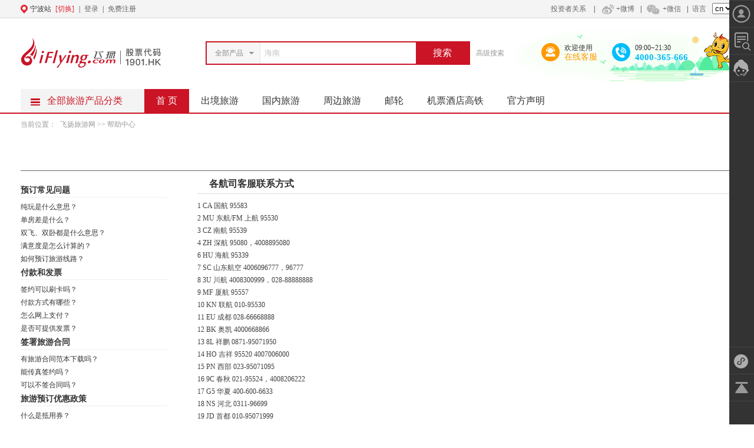

--- FILE ---
content_type: text/html; charset=UTF-8
request_url: https://www.iflying.com/help/5a02c40a28142611378b456b.html
body_size: 16125
content:
<!DOCTYPE html PUBLIC "-//W3C//DTD XHTML 1.0 Transitional//EN" "http://www.w3.org/TR/xhtml1/DTD/xhtml1-transitional.dtd">
<html xmlns="http://www.w3.org/1999/xhtml">
<head>
	<base href="/" />
	
	<meta http-equiv="Content-Type" content="text/html; charset=utf-8" />
<title>各航司客服联系方式 - 飞扬旅游网</title>
<meta name="keywords" content="团体订制游_杭州团体订制游_企业团队旅游_团体订制游方案 - 飞扬旅游网！Iflying.com" />
<meta name="description" content="飞扬旅游网提供在线公司企业团队旅游咨询，为您提供专业的团体订制游策划方案、杭州出发的企业团队旅游线路，为您制定个性化的团队旅游需求。专业、个性、一站式的公司团队旅游服务就在飞扬旅游网！Iflying.com" />
<link rel="shortcut icon" href="https://img0-vbooking-net.oss-cn-hangzhou.aliyuncs.com/favicon.ico" />
<link rel="stylesheet" type="text/css" href="https://img0-vbooking-net.oss-cn-hangzhou.aliyuncs.com/public/css/new-common.css" />
<link rel="stylesheet" type="text/css" href="https://img0-vbooking-net.oss-cn-hangzhou.aliyuncs.com/static/autocomplete/jquery.autocomplete.css" />
<link rel="stylesheet" type="text/css" href="https://img0-vbooking-net.oss-cn-hangzhou.aliyuncs.com/v7/css/answer_bot.css" />
<link rel="stylesheet" type="text/css" href="https://www.iflying.com/public/t2/javascripts/artDialog/skins/show.css?4.1.7" />
<link rel="stylesheet" type="text/css" href="https://img0-vbooking-net.oss-cn-hangzhou.aliyuncs.com/css/help.css" />
<script src="https://img0-vbooking-net.oss-cn-hangzhou.aliyuncs.com/static/jquery-1.7.2.min.js" ></script>
<script src="https://img0-vbooking-net.oss-cn-hangzhou.aliyuncs.com/static/LAB.js" ></script>
<script src="https://img0-vbooking-net.oss-cn-hangzhou.aliyuncs.com/static/jquery.cookie.js" ></script>
<script src="https://img0-vbooking-net.oss-cn-hangzhou.aliyuncs.com/v7/js/common.js" ></script>
<script src="https://img0-vbooking-net.oss-cn-hangzhou.aliyuncs.com//static/My97DatePicker/WdatePicker.js" ></script>
<script src="https://img0-vbooking-net.oss-cn-hangzhou.aliyuncs.com/public/js/vue.js" ></script>
<script src="https://img0-vbooking-net.oss-cn-hangzhou.aliyuncs.com/public/js/iflying/gt.js" ></script>
<script src="https://www.iflying.com/public/t2/javascripts/artDialog/artDialog.js?skin=show" ></script>
<script src="https://img0-vbooking-net.oss-cn-hangzhou.aliyuncs.com/public/js/iflying/common.js" ></script>
<script charset="utf-8" src="https://img0-vbooking-net.oss-cn-hangzhou.aliyuncs.com/v9/js/wpa.js"></script>
<!-- <link rel="stylesheet" type="text/css" href="https://img0-vbooking-net.oss-cn-hangzhou.aliyuncs.com/v9/common/css/shuang_two.css"> -->
	<script>
    var _hmt = _hmt || [];
    (function() {
        var hm = document.createElement("script");
        hm.src = "https://hm.baidu.com/hm.js?61b3576cd448aeabe65e8edbe8db8658";
        var s = document.getElementsByTagName("script")[0];
        s.parentNode.insertBefore(hm, s);
    })();
</script>

	<script type="text/javascript" src= "https://www.iflying.com/public/js/tongjiSDK/tongji.js?v=2"></script>
</head>

<body class="home" style="position: relative;">
	
	<div class="tab_top_1">
  <div class="ipad_t">
    <div class="tab_top_nav">
      <span>
      <span class='icon_gps'></span>
        <span class="currentPlace">宁波站</span>
        <span id="hovercity" class="hovercity" onmouseover="showCs();" onmouseout="hideCs();">
          <a href="javascript:void(0);" id="a_1" class="a1" target="_blank"><i class="i1 changePlace">[切换]</i></a>
          <div id="morecity_tab_w" class="morecity_tab_w" onmouseover="tb_over();" onmouseout="tb_out();" style="display:none">
            <p>
                              <a href="http://nb.iflying.com" target="_top">宁波</a>
                              <a href="http://nb.iflying.com" target="_top">笨鸟</a>
                              <a href="http://nb.iflying.com" target="_top">宁波银途</a>
                           </p>
          </div>
        </span>
      </span>
      <!-- rel="nofollow" href="https://u.iflying.com/login" target="_blank"-->
      <div class="city_log" style="color:#333;" id="top_login">|
          <!--<a>登录</a>-->
          &nbsp;&nbsp;&nbsp;&nbsp;&nbsp;&nbsp;&nbsp;
          <span class="loader"><b class="loader-inner line-scale"><s></s><s></s><s></s><s></s><s></s></b></span>
          |<a href="https://u.iflying.com/register" rel="nofollow" target="_blank">免费注册</a>
      </div>
      <script type="text/javascript">
        $(".head_ul li").on("click",function(){
            $(this).addClass("active").siblings().removeClass("active");
            var index = $(this).index();
            $(".nlog_con .fillmess").eq(''+index+'').show().siblings(".fillmess").hide();
        });
        function showCs() {
            document.getElementById("morecity_tab_w").style.display = "block";
        }
        function hideCs() {
            document.getElementById("morecity_tab_w").style.display = "none";
        }
        function tabOver(obj) {
            this.style.color = "yellow";
        }
        function tabOut(obj) {
            this.style.color = "#333";
        }
        function tb_over() {
            document.getElementById("a_1").className = "a2";
        }
        function tb_out() {
            document.getElementById("a_1").className = "changePlace";
        }
        jQuery(document).ready(function($) {
          $('#language').change(function(){
            if($(this).val()=='en'){
                nowhref=window.location.pathname;
                if(nowhref.indexOf("/investor") >= 0 ){
                    window.location.href = window.location.protocol+"//"+window.location.host+window.location.pathname+'?language=en';
                }else{
                    window.location.href = 'https://www.iflying.com/language/en/';
                }
            }else if($(this).val()=='jp'){
              window.location.href = 'https://www.iflying.com/language/jp/';
            }
          });
        });
      </script>
      <script type="text/javascript">
	        function onInDiv5() { document.getElementById("wx").className = "wx_open_top2"; }
	        function onOutDiv5() { document.getElementById("wx").className = "wx_open_top"; }
      </script>
      <div class="top_login">
                <a class="wx_top" href="/investor/000000000000000000000001.html?language=cn" >投资者关系</a>
	        &nbsp;|<a href="http://weibo.com/p/1006061852605725?is_hot=1" class="wb_top" rel="nofollow" target="_blank"><span class='icon_weibo'></span>+微博</a>
	        |<a class="wx_top" href="javascript:void(0);" onmouseover="onInDiv5()" onmouseout="onOutDiv5()"><span class='icon_weixin'></span>+微信</a>
          |<a>语言</a> 
          <select id="language">
            <option value="cn">cn</option>
            <option value="en">en</option>
            <option value="jp">jp</option>
          </select>
      </div>
      <div id="wx" class="wx_open_top">
      	<img src="https://img0-vbooking-net.oss-cn-hangzhou.aliyuncs.com/images/wx_fly.gif">
      </div>
    </div>
  </div>
</div>
<div class="loginPop"></div>
<div class="red-packets-pop" id="redPop">
    <div class="red-new-mask"></div>
    <div class="red-new-pop">
        <img src="../../../../../public/images/BN.png" alt="">
        <div class="cl-pop" onclick="closeRedPop()"></div>
        <div class="cl-all" onclick="toRedPage()"></div>
    </div>
</div>
<style>
.red-packets-pop{
    overflow: hidden;
    display: none;
}
.red-new-mask{
    position: fixed;
    width: 100%;
    height: 100%;
    background: rgba(0,0,0,0.32);
    z-index: 1000;
    top: 0;
}
.red-new-pop{
    width: 510px;
    height: 744px;
    margin: auto;
    position: fixed;
    z-index: 1001;
    top: 50%;
    left: 50%;
    margin-left: -255px;
    margin-top: -372px;
    color: #5f5f5f;
}
.red-new-pop img{
    width: 100%;
    height:auto;
}
.cl-pop{
    top: 13px;
    width: 44px;
    height: 44px;
    position: absolute;
    right: 22px;
    cursor: pointer;
    z-index:99;
}
.cl-all{
    top: 0;
    width: 100%;
    height: 100%;
    position: absolute;
    right: 0;
    cursor: pointer;
}
</style>
<script>
(function(window, undefined){ 
    if(window.localStorage){
        return;
    }  
    var userData = {    
        file : window.location.hostname || "localStorage",
        keyCache : "localStorageKeyCache",
        keySplit : ",",
        o : null,
        init : function(){
            if(!this.o){
                try{
                    var box = document.body || document.getElementsByTagName("head")[0] || document.documentElement, o = document.createElement('input');
                    o.type = "hidden";
                    o.addBehavior ("#default#userData");
                    box.appendChild(o);
                    var d = new Date();
                    d.setDate(d.getDate()+365);
                    o.expires = d.toUTCString();
                    this.o = o;
                    window.localStorage.length = this.cacheKey(0,4);
                }catch(e){
                    return false;
                }
            };
            return true;
        },
        cacheKey : function( key, action ){
            if( !this.init() )return;
            var o = this.o;
            o.load(this.keyCache);
            var str = o.getAttribute("keys") || "",
                list = str ? str.split(this.keySplit) : [],
                n = list.length, i=0, isExist = false;
            if( action === 3 )
                return list;
            if( action === 4 )
                return n;
            key = key.toLowerCase();
            for(; i<n; i++){
                if( list[i] === key ){
                    isExist = true;
                    if( action === 2 ){
                        list.splice(i,1);
                        n--; i--;
                    }
                }
            }
            if( action === 1 && !isExist )
                list.push(key);
            o.setAttribute("keys", list.join(this.keySplit));
            o.save(this.keyCache);
        },
        item : function(key, value){
            if( this.init() ){
                var o = this.o;
                if(value !== undefined){ 
                    this.cacheKey(key, value === null ? 2 : 1);
                    o.load(this.file);
                    value === null ? o.removeAttribute(key) : o.setAttribute(key, value+"");
                    o.save(this.file);
                }else{ 
                    o.load(this.file);
                    return o.getAttribute(key) || null;
                }
                return value;
            }else{
                return null;
            }
            return value;
        },
        clear : function(){
            if( this.init() ){
                var list = this.cacheKey(0,3), n = list.length, i=0;
                for(; i<n; i++)
                    this.item(list[i], null);
            }
        }
    };
    window.localStorage = {
        setItem: function(key, value){
            userData.item(key, value); 
            this.length = userData.cacheKey(0,4);
        },
        getItem: function(key){
            return userData.item(key);
        },
        removeItem: function(key){
            userData.item(key, null); 
            this.length = userData.cacheKey(0,4);
        },
        clear: function(){
            userData.clear(); 
            this.length = userData.cacheKey(0,4);
        },
        length: 0,
        key: function(i){
            return userData.cacheKey(0,3)[i];
        },
        isVirtualObject : true
    };
})(window);

if(!localStorage.getItem('BN_act')||true){
    $("#redPop").hide();
}
function closeRedPop(){
    if(localStorage){
        localStorage.setItem('BN_act', true);
    }
    $("#redPop").hide();
}
function toRedPage(){
    if(localStorage){
        localStorage.setItem('BN_act', true);
    }
}
function throttle(func, wait, options) {
    var context, args, result;
    var timeout = null;
    var previous = 0;
    if (!options) options = {};
    var later = function() {
        previous = options.leading === false ? 0 : new Date().valueOf();
        timeout = null;
        result = func.apply(context, args);
        if (!timeout) context = args = null;
    };
    return function() {
        var now = new Date().valueOf();
        if (!previous && options.leading === false) previous = now;
        var remaining = wait - (now - previous);
        context = this;
        args = arguments;
        if (remaining <= 0 || remaining > wait) {
            if (timeout) {
                clearTimeout(timeout);
                timeout = null;
            }
            previous = now;
            result = func.apply(context, args);
            if (!timeout) context = args = null;
        } else if (!timeout && options.trailing !== false) {
            timeout = setTimeout(later, remaining);
        }
        return result;
    };
};
</script>

	
<!--start head-->
<div class="bg_fff">
  <!--新春版本开始-->
  <!--<img class="header-bpg header-bpg-left" src="https://img0-vbooking-net.oss-cn-hangzhou.aliyuncs.com/public/iflying/img/header_bgp01.png">
  <img class="header-bpg header-bpg-right" src="https://img0-vbooking-net.oss-cn-hangzhou.aliyuncs.com/public/iflying/img/header_banner.png">-->
  <!--新春版本结束-->
  <div class="tab_logo_tel">
    <div class="logo" >
      <a href="https://www.iflying.com/" target="_top">
         <!--新春版本开始-->
         <!--<img src="https://img0-vbooking-net.oss-cn-hangzhou.aliyuncs.com/public/iflying/img/index_logo01.png" alt="飞扬旅游网-宁波飞扬旅行社-浙江飞扬国际旅行社" border="0" />-->
          <!--新春版本结束-->
        <img src="https://img0-vbooking-net.oss-cn-hangzhou.aliyuncs.com/public/images/index_logo02.png" alt="飞扬旅游网-宁波飞扬旅行社-浙江飞扬国际旅行社" border="0" />
        <!-- <img src="https://img0-vbooking-net.oss-cn-hangzhou.aliyuncs.com/public/images/logo_white.png" alt="飞扬旅游网-宁波飞扬旅行社-浙江飞扬国际旅行社" border="0" /> -->
      </a>

    </div>
	<div class="searchTool">
		<form method="get" action="https://www.iflying.com/search" name="headSearchForm" id="headSearchForm">
			<input type='hidden' name='type' id="ss_type" value="all"	/>
				<div class="selSearch" id="ss_t">
					<div class="nowSearch" id="headSlected">
													全部产品
												<span class="search_allow"></span>
					</div>
					<div class="btnSel">
						<a href="javascript:void(0);" id="select_ss"></a>
					</div>
					<div class="clear"></div>
					<ul class="selOption" id="headSel" style="display:none;">
					 <li><a href="javascript:void(0);" vel="all" name="s_s_a">全部产品</a></li>
					 <li><a href="javascript:void(0);" vel="line" name="s_s_a">跟团游</a></li>
					 <li><a href="javascript:void(0);" vel="dingzhi" name="s_s_a" >定制游</a></li>
					 
					 
					 <li><a href="javascript:void(0);" vel="visa" name="s_s_a" >签证</a></li>
					 <li><a href="javascript:void(0);" vel="cruises" name="s_s_a" >邮轮</a></li>
					</ul>
				 </div>
				 				 				 <input class="txtSearch" id="key" autocomplete="off" name="key" type="text" vel="海南" value="海南" />
				 <div class="search_r_btn" id="ss_btn">搜索</div>
				 <div class="clear"></div>
			 </form>
			 <a href="javascript:void(0)" class="advSearchBtn">高级搜索<i class="header_icon icon_arrow"></i></a>
			<div class="search_pop_box" box="searchBox" id="searchAdvBox" style="display: none;">
    			<div class="search_box">
        			<h4 class="sb_tt clearfix">基本条件 <span class="closeSenSearch tn_fontface">×</span></h4>
        			<div class="search_filter">
            			<div id="J_Filter" class="search_adv">
                			<div style="display: block;" class="search_adv_con" id="J_Filters">
                    			<div class="search_adv_item clearfix" id="J_FilterItems">
                        			<dl filter-type="keyword">
										<dt class=".search_adv_tit">关键字</dt>
										<dd class="search_adv_properties">
											<div class="pkg_input">
												<input type="text" code="13" placeholder="请输入目的地、主题或关键词" class="com_ipt input_addr" name="key" id='adv_key'>
											</div>
										</dd>
									</dl>
									<dl filter-type="prdType">
										<dt class="search_adv_tit">类型</dt>
										<dd class="search_adv_properties">
											<div class="search_adv_buxian">
												<a class="checked" filter-value="all" href="javascript:;">不限</a>
											</div>
											<div class="search_adv_others onlyShowOne" style="height: 28px;">
												<a href="javascript:;" filter-value="line">跟团游</a>
												<a href="javascript:;" filter-value="dingzhi">定制游</a>
												<a href="javascript:;" filter-value="zyx">自助游</a>
												<a href="javascript:;" filter-value="visa">签证</a>
												<a href="javascript:;" filter-value="cruises">邮轮</a>
		    								</div>
										</dd>
									</dl>
									<dl filter-type="tourDay">
										<dt class="search_adv_tit">行程天数</dt>
										<dd class="search_adv_properties">
											<div class="search_adv_buxian">
												<a class="checked" filter-value="0" href="javascript:;">不限</a>
											</div>
											<div class="search_adv_others" style="height: 28px;">
																									<a href="javascript:;" filter-value="2">2天</a>
																									<a href="javascript:;" filter-value="3">3天</a>
																									<a href="javascript:;" filter-value="4">4天</a>
																									<a href="javascript:;" filter-value="5">5天</a>
																									<a href="javascript:;" filter-value="6">6天</a>
																									<a href="javascript:;" filter-value="7">7天</a>
																									<a href="javascript:;" filter-value="8">8天</a>
																									<a href="javascript:;" filter-value="9">9天</a>
																									<a href="javascript:;" filter-value="10">10天</a>
																									<a href="javascript:;" filter-value="11">11天</a>
																									<a href="javascript:;" filter-value="15">15天</a>
																							</div>
										</dd>
									</dl>
									<dl filter-type="price">
									    <dt class="search_adv_tit">价格区间</dt>
									    <dd class="search_adv_properties">
									        <div class="J_FilterCustomPrice search_adv_custom">
									            <div class="search_adv_custom_inner">
									                <span class="search_adv_input">
									                    <i>¥</i>
									                    <input type="text" name="min" id='adv_min_price' value="">
									                </span>
									                <span class="search_adv_sep">-</span>
									                <span class="search_adv_input">
									                    <i>¥</i>
									                    <input type="text" name="max" id='adv_max_price' value="">
									                </span>
									                <div class="search_adv_custom_btns">
									                    <a href="javascript:;" class="J_FilterCustomBtnCls search_adv_custom_cls">清空</a>
									                    <a href="javascript:;" class="J_FilterCustomBtnOK search_adv_custom_ok">确定</a>
									                </div>
									            </div>
									        </div>
									    </dd>
									</dl>
									<dl filter-type="price">
									    <dt class="search_adv_tit">出游时间</dt>
									    <dd class="search_adv_properties">
									        <div class="J_FilterCustomPrice search_adv_custom">
									            <div class="search_adv_custom_inner">
									                <span class="search_adv_input" style="width:110px;">
									                    <input type="text" name="st" id="adv_st" class="time_s" style="width:100px;padding-left:0" value="" />
									                </span>
									                <span class="search_adv_sep">-</span>
									                <span class="search_adv_input" style="width:110px;">
									                    <input type="text" name="et" id="adv_et" class="time_s" style="width:100px;padding-left:0" value="" />
									                </span>
									                <div class="search_adv_custom_btns">
									                    <a href="javascript:;" class="J_FilterCustomBtnCls search_adv_custom_cls">清空</a>
									                    <a href="javascript:;" class="J_FilterCustomBtnOK search_adv_custom_ok">确定</a>
									                </div>
									            </div>
									        </div>
									    </dd>
									</dl>                  
								</div> 
                			</div>
            			</div>
        			</div>
			        <div class="commit_btn">
			            <input type="button" value="搜索" class="com_btn" onclick="advanceSearch();">
			        </div>
    			</div>
			</div>
		<p>
											<a target="_blank" href="http://www.iflying.com/singapore/?mark=headSearch"  style="display:none;" title="新加坡">新加坡</a>
					</p>
</div>
<script>
	$(".search_adv_others a").click(function(){
		$(this).addClass("checked").siblings("a").removeClass("checked")
		$(this).parent("div").siblings("div").find("a").removeClass("checked")
	})
	$(".search_adv_buxian a").click(function(){
		$(this).addClass("checked").siblings("a").removeClass("checked")
		$(this).parent("div").siblings("div").find("a").removeClass("checked")
	})
	$(document).click(function(){
        $(".search_pop_box").hide();
    });
	$(document).click(function(){
        $(".search_pop_box").hide();
    });
	$(".search_pop_box").click(function(e){
		e = e||event;
		e.stopPropagation();
	})
	$(".advSearchBtn").click(function(e){
		e = e||event;
		e.stopPropagation();
	})
</script>
  <div class="icon_purpose" style="    margin-top: 12px;">
      <!--新春版本开始-->
      <!--<div class="tel_service" style="background:url('https://img0-vbooking-net.oss-cn-hangzhou.aliyuncs.com/public/iflying/img/tel_bgp.png') center no-repeat">
          <a class="qq_left_s" style="margin:34px 0 0 31px" href="javascript:void(0);"  id="BizQQWPAz"><img style="width: 28px;" src="https://img0-vbooking-net.oss-cn-hangzhou.aliyuncs.com/public/iflying/img/header_service.png"><span style="color:#fff">欢迎使用<i style="color:#fff">在线客服</i></span></a>
          
          <p class="tel_right_s" style="margin:34px 0 0 31px"><img style="width: 28px;" src="https://img0-vbooking-net.oss-cn-hangzhou.aliyuncs.com/public/iflying/img/header_tel.png"><span style="color:#fff">08:30~21:30<i style="color:#fff">4000-365-666</i></span></p>
      </div>-->
      <!--新春版本结束-->
      <a class="qq_left_s" href="javascript:void(0);"  id="BizQQWPAz"  >
        <img src="https://img0-vbooking-net.oss-cn-hangzhou.aliyuncs.com//v7/images/service.png">
        <!-- <img src="https://img0-vbooking-net.oss-cn-hangzhou.aliyuncs.com/public/images/customer_red.png"> -->
        <span>欢迎使用<i>在线客服</i></span>
      </a>
      <script type="text/javascript">
          $(".my_tel .sp").hide()
          $('.qq_left_s').click(function(){
            var cid = $.cookie('userID')?$.cookie('userID'):'';
            var productid = null;
            var openhref = "";
            
              
            
              
            
              openhref = "https://work.weixin.qq.com/kfid/kfca2995a8b54d2aa2e";
            window.open(openhref,'tripHelp','width=800,height=734,top=0,left=0');
            var messageTimmer = setInterval(function(){
              var mineId = $.cookie('mineId');
              if(mineId){
                clearInterval(messageTimmer);
                var setmessageiframe = "<iframe src='https://fei.iflying.com/mini_app.html?userid="+mineId+"' frameborder='0'></iframe"
                $("body").append(setmessageiframe)
              } 
            },1000)
          });
          window.addEventListener('message', function (e) {
            if(e.data == 0){
              $(".my_tel .sp").hide()
            }else{
              $(".my_tel .sp").text(e.data)
              $(".my_tel .sp").show()
            }
          })
        </script>
      <p class="tel_right_s"><img src="https://img0-vbooking-net.oss-cn-hangzhou.aliyuncs.com//v7/images/tel400.png"><span>09:00~21:30<i>4000-365-666</i></span></p>
      <img src="https://img0-vbooking-net.oss-cn-hangzhou.aliyuncs.com//v7/images/xiaolong.png" class="dragonet"/>
                
  </div>
	<div style="clear: both"></div>
  </div>
</div>
<!--end head-->

	<!--导航菜单开始-->
<div class="menu">
  <div class="nav">
  <div class="categorys " id="categorys">
		<div class="allsort">
			<div class="mt">
				<div>
					<a href="javascript:void(0)" name='no_link' id="a_categray"><span>全部旅游产品分类</span></a>
				</div>
			</div>
			<div class="mc" id="_JD_ALLSORT"  style="display:none;" >
					<div class="item fore ">
		<div class="left_title">
			<div class="top_h3">
														<a href="https://www.iflying.com/around/?mark=category" target="_blank" class="cjy">周边游</a>
													<div class="sub_line_add">
																	<a href="https://www.iflying.com/xiamen/?mark=category" target="_blank">厦门</a>
																	<a href="https://www.iflying.com/huangshan/?mark=category" target="_blank">黄山</a>
																	<a href="https://www.iflying.com/nanjing/?mark=category" target="_blank">南京</a>
																	<a href="https://www.iflying.com/wuzhen/?mark=category" target="_blank">乌镇</a>
																	<a href="https://www.iflying.com/fujian/?mark=category" target="_blank">福建云顶</a>
									</div>
			</div>
		</div>
		<div class="i-mc" id="0">加载中...</div>
	</div>
	<div class="item  ">
		<div class="left_title">
			<div class="top_h3">
														<a href="https://www.iflying.com/domestic/?mark=category" target="_blank" class="gny">国内游</a>
													<div class="sub_line_add">
																	<a href="https://www.iflying.com/beijing/?mark=category" target="_blank">北京</a>
																	<a href="https://www.iflying.com/hainan/?mark=category" target="_blank">海南</a>
																	<a href="https://www.iflying.com/chongqing/?mark=category" target="_blank">重庆</a>
																	<a href="https://www.iflying.com/yunnan/?mark=category" target="_blank">云南</a>
																	<a href="https://www.iflying.com/xizang/?mark=category" target="_blank">西藏</a>
															</div>
			</div>
		</div>
		<div class="i-mc" id="1">加载中...</div>
	</div>
	<div class="item  ">
		<div class="left_title">
			<div class="top_h3">
														<a href="https://www.iflying.com/europe/?mark=category" target="_blank" class="zby">欧洲</a>
																			<span style="float: left;padding-top: 6px;">/</span>
					<a href="https://www.iflying.com/meizhou/?mark=category" target="_blank" class="pos_right">美洲</a>
													<div class="sub_line_add">
																	<a href="https://www.iflying.com/england/?mark=category" target="_blank">英国</a>
																	<a href="https://www.iflying.com/france/" target="_blank">法国</a>
																	<a href="https://www.iflying.com/swit/?mark=category" target="_blank">瑞士</a>
																	<a href="https://www.iflying.com/hungary/?type=all" target="_blank">匈牙利</a>
																	<a href="https://www.iflying.com/russia/?mark=category" target="_blank">俄罗斯</a>
															</div>
			</div>
		</div>
		<div class="i-mc" id="2">加载中...</div>
	</div>
	<div class="item  ">
		<div class="left_title">
			<div class="top_h3">
														<a href="https://www.iflying.com/gangao/?mark=category" target="_blank" class="zjy">港澳</a>
													<div class="sub_line_add">
																	<a href="https://www.iflying.com/hongkong/?mark=category" target="_blank">香港</a>
																	<a href="https://www.iflying.com/macao/?mark=category" target="_blank">澳门</a>
									</div>
			</div>
		</div>
		<div class="i-mc" id="3">加载中...</div>
	</div>
	<div class="item  ">
		<div class="left_title">
			<div class="top_h3">
														<a href="https://www.iflying.com/japan/?mark=category" target="_blank" class="zjy">日本</a>
													<div class="sub_line_add">
																	<a href="https://www.iflying.com/tokyo/?mark=category" target="_blank">东京</a>
																	<a href="https://www.iflying.com/osaka/?mark=category" target="_blank">大阪</a>
																	<a href="https://www.iflying.com/nagoya/?mark=category" target="_blank">名古屋</a>
																	<a href="https://www.iflying.com/hokkaido/?mark=category" target="_blank">北海道</a>
									</div>
			</div>
		</div>
		<div class="i-mc" id="4">加载中...</div>
	</div>
	<div class="item  ">
		<div class="left_title">
			<div class="top_h3">
														<a href="https://www.iflying.com/haidao/?mark=category" target="_blank" class="jcmp">国外海岛</a>
																			<span style="float: left;padding-top: 6px;">/</span>
					<a href="https://www.iflying.com/bali/?mark=category" target="_blank" class="pos_right">巴厘岛</a>
													<div class="sub_line_add">
																	<a href="https://www.iflying.com/phuket/?mark=category" target="_blank">普吉岛</a>
																	<a href="https://www.iflying.com/saipan/?mark=category" target="_blank">塞班岛</a>
																	<a href="https://www.iflying.com/samui/?mark=category" target="_blank">苏梅岛</a>
																	<a href="https://www.iflying.com/maldives/?type=zyx&mark=category" target="_blank">马尔代夫</a>
									</div>
			</div>
		</div>
		<div class="i-mc" id="5">加载中...</div>
	</div>
	<div class="item  ">
		<div class="left_title">
			<div class="top_h3">
														<a href="https://www.iflying.com/dongnanya/?mark=category" target="_blank" class="ttdzy">东南亚</a>
																			<span style="float: left;padding-top: 6px;">/</span>
					<a href="https://www.iflying.com/nanya/?mark=category" target="_blank" class="pos_right">南亚</a>
																			<span style="float: left;padding-top: 6px;">/</span>
					<a href="https://www.iflying.com/thailand/?mark=category" target="_blank" class="pos_right">泰国</a>
													<div class="sub_line_add">
																	<a href="https://www.iflying.com/singapore/?mark=category" target="_blank">新加坡</a>
																	<a href="https://www.iflying.com/chiangmai/?mark=category" target="_blank">清迈</a>
																	<a href="https://www.iflying.com/cam/?mark=category" target="_blank">柬埔寨</a>
									</div>
			</div>
		</div>
		<div class="i-mc" id="6">加载中...</div>
	</div>
	<div class="item  last">
		<div class="left_title">
			<div class="top_h3">
														<a href="https://www.iflying.com/oceania" target="_blank" class="qz">澳新</a>
																			<span style="float: left;padding-top: 6px;">/</span>
					<a href="https://www.iflying.com/aozhou/?mark=category" target="_blank" class="qz">澳新</a>
																			<span style="float: left;padding-top: 6px;">/</span>
					<a href="https://www.iflying.com/zhongdongfeizhou/?mark=category" target="_blank" class="pos_right">中东非洲</a>
													<div class="sub_line_add">
																	<a href="https://www.iflying.com/aozhou/?mark=category" target="_blank">澳洲</a>
																	<a href="https://www.iflying.com/australia/" target="_blank">澳大利亚</a>
																	<a href="https://www.iflying.com/nz/?mark=category" target="_blank">新西兰</a>
																	<a href="https://www.iflying.com/dubai/?mark=category" target="_blank">迪拜</a>
																	<a href="https://www.iflying.com/turkey/?mark=category" target="_blank">土耳其</a>
															</div>
			</div>
		</div>
		<div class="i-mc" id="7">加载中...</div>
	</div>

			 </div>
		</div>
	</div>
    <div class="n_m_small">
		<a href="https://www.iflying.com/" class="home" target="_top">首 页</a>
		

        <a href="https://www.iflying.com/abroad/" class="abroad" target="_top">出境旅游<div class="icon"></div></a>



               <a href="https://www.iflying.com/domestic/" class="domestic" target="_top">国内旅游<div class="icon"></div></a>
               <a href="https://www.iflying.com/around/" class="around" target="_top">周边旅游<div class="icon"></div></a>
			 
		
       
         
        
         
	
        
    
    
		<a href="https://www.iflying.com/cruises/" class="cruises" target="_top">邮轮<div class="icon"></div></a>
		
		
		
		<a href="https://www.1etrip.com.cn/OK/app/login.html" class="lvju" target="_blank">机票酒店高铁<div class="icon"></div></a>
		
		<a href="https://www.iflying.com/about/22.html" class="lvju" target="_blank">官方声明<div class="icon"></div></a>

		
    
		
		
		
        
    
 
 
     
 
 
 
 
    
	</div>
  </div>
  <div id="subnav_wrap_bg" class="subnav_wrap_bg" style="display: none;"></div>
</div>


<div class="clear">
</div>
    <div class="location height_50">
    <span class="loc_wei">
        当前位置：
    </span>
    <a href="https://www.iflying.com/">
        飞扬旅游网
    </a>
    &gt;&gt;
        帮助中心

</div>



 <div class="help_all">
<div class="member_container">
<div class="helpcenter_title"></div>
<div class="member helpcenter">
<div class="menu_help">
<div class="box_help"><!-- 会员中心菜单 开始 -->

<dl>
  <dt>预订常见问题</dt>
          <dd ><a href="/help/000000000000000000000016.html">纯玩是什么意思？</a></dd>
    
          <dd ><a href="/help/000000000000000000000017.html">单房差是什么？</a></dd>
    
          <dd ><a href="/help/000000000000000000000018.html">双飞、双卧都是什么意思？</a></dd>
    
          <dd ><a href="/help/000000000000000000000019.html">满意度是怎么计算的？</a></dd>
    
          <dd ><a href="/help/000000000000000000000040.html">如何预订旅游线路？</a></dd>
    
   </dl>

<dl>
  <dt>付款和发票</dt>
          <dd ><a href="/help/000000000000000000000020.html">签约可以刷卡吗？</a></dd>
    
          <dd ><a href="/help/000000000000000000000021.html">付款方式有哪些？</a></dd>
    
          <dd ><a href="/help/000000000000000000000022.html">怎么网上支付？</a></dd>
    
          <dd ><a href="/help/000000000000000000000023.html">是否可提供发票？</a></dd>
    
   </dl>

<dl>
  <dt>签署旅游合同</dt>
          <dd ><a href="/help/000000000000000000000024.html">有旅游合同范本下载吗？</a></dd>
    
          <dd ><a href="/help/000000000000000000000026.html">能传真签约吗？</a></dd>
    
          <dd ><a href="/help/000000000000000000000027.html">可以不签合同吗？</a></dd>
    
   </dl>

<dl>
  <dt>旅游预订优惠政策</dt>
          <dd ><a href="/help/000000000000000000000028.html">什么是抵用券？</a></dd>
    
          <dd ><a href="/help/000000000000000000000034.html">如何获得抵用券？</a></dd>
    
   </dl>

<dl>
  <dt>其他事项</dt>
          <dd ><a href="/help/000000000000000000000029.html">签证相关问题解答</a></dd>
    
          <dd ><a href="/help/000000000000000000000030.html">旅游保险问题解答</a></dd>
    
          <dd ><a href="/help/000000000000000000000031.html">退款、退团问题解答</a></dd>
    
          <dd ><a href="/help/000000000000000000000032.html">旅途中的问题</a></dd>
    
          <dd ><a href="/help/000000000000000000000060.html">团体订制游相关问题</a></dd>
    
   </dl>

<dl>
  <dt>国内旅游预订须知</dt>
          <dd ><a href="/help/000000000000000000000033.html">国内旅游预订须知</a></dd>
    
   </dl>

<dl>
  <dt>会员中心</dt>
          <dd ><a href="/help/000000000000000000000036.html">会员有哪些特权？</a></dd>
    
   </dl>

<dl>
  <dt>交通方案</dt>
          <dd ><a href="/help/000000000000000000000054.html">各地到宁波栎社机场</a></dd>
    
          <dd ><a href="/help/000000000000000000000057.html">各地到上海浦东机场</a></dd>
    
          <dd ><a href="/help/000000000000000000000058.html">各地到杭州萧山机场</a></dd>
    
          <dd ><a href="/help/000000000000000000000059.html">各地到温州永强机场</a></dd>
    
   </dl>

<dl>
  <dt>机票</dt>
          <dd ><a href="/help/5a02c10028142611358b456a.html">乘客类型限制</a></dd>
    
          <dd ><a href="/help/5a02c2b528142611378b4568.html">机票价格</a></dd>
    
          <dd ><a href="/help/5a02c33d28142611358b4572.html">支付方式</a></dd>
    
          <dd ><a href="/help/5a02c36028142611358b4573.html">证件有效期</a></dd>
    
          <dd ><a href="/help/5a02c3f128142611378b456a.html">退改签</a></dd>
    
          <dd class="current">各航司客服联系方式</dd>
    
   </dl>

<dl>
  <dt>出游小贴士</dt>
          <dd ><a href="/help/5b5146e1b0ae1cbe23bbc28a.html">自助游要警惕各类风险</a></dd>
    
          <dd ><a href="/help/5b51487eb0ae1cb923bbc2ab.html">救生衣的正确穿法</a></dd>
    
   </dl>



  <!-- 会员中心菜单 结束 --></div>
<div style="CLEAR: both"></div></div>
<div class="helpcontent">
  <h2 class="title">各航司客服联系方式</h2>
  <div class="content">
    <span style="color:#404040;font-family:&quot;background-color:#FFFFFF;"><span style="color:#404040;font-family:&quot;background-color:#FFFFFF;"><span style="color:#404040;font-family:&quot;background-color:#FFFFFF;">
<p class="paragraph" style="color:#404040;font-family:&quot;background-color:#FFFFFF;">
	<span style="color:#404040;font-family:&quot;background-color:#FFFFFF;">1 CA 国航 95583&nbsp;</span><br />
<span style="color:#404040;font-family:&quot;background-color:#FFFFFF;">2 MU 东航/FM 上航 95530&nbsp;</span><br />
<span style="color:#404040;font-family:&quot;background-color:#FFFFFF;">3 CZ 南航 95539</span><br />
<span style="color:#404040;font-family:&quot;background-color:#FFFFFF;">4 ZH 深航 95080，4008895080&nbsp;</span><br />
<span style="color:#404040;font-family:&quot;background-color:#FFFFFF;">6 HU 海航 95339&nbsp;</span><br />
<span style="color:#404040;font-family:&quot;background-color:#FFFFFF;">7 SC 山东航空 4006096777，96777&nbsp;</span><br />
<span style="color:#404040;font-family:&quot;background-color:#FFFFFF;">8 3U 川航 4008300999，028-88888888&nbsp;</span><br />
<span style="color:#404040;font-family:&quot;background-color:#FFFFFF;">9 MF 厦航 95557&nbsp;</span><br />
<span style="color:#404040;font-family:&quot;background-color:#FFFFFF;">10 KN 联航 010-95530&nbsp;</span><br />
<span style="color:#404040;font-family:&quot;background-color:#FFFFFF;">11 EU 成都 028-66668888&nbsp;</span><br />
<span style="color:#404040;font-family:&quot;background-color:#FFFFFF;">12 BK 奥凯 4000668866&nbsp;</span><br />
<span style="color:#404040;font-family:&quot;background-color:#FFFFFF;">13 8L 祥鹏 0871-95071950&nbsp;</span><br />
<span style="color:#404040;font-family:&quot;background-color:#FFFFFF;">14 HO 吉祥 95520 4007006000&nbsp;</span><br />
<span style="color:#404040;font-family:&quot;background-color:#FFFFFF;">15 PN 西部 023-95071095&nbsp;</span><br />
<span style="color:#404040;font-family:&quot;background-color:#FFFFFF;">16 9C 春秋 021-95524，4008206222&nbsp;</span><br />
<span style="color:#404040;font-family:&quot;background-color:#FFFFFF;">17 G5 华夏 400-600-6633&nbsp;</span><br />
<span style="color:#404040;font-family:&quot;background-color:#FFFFFF;">18 NS 河北 0311-96699&nbsp;</span><br />
<span style="color:#404040;font-family:&quot;background-color:#FFFFFF;">19 JD 首都 010-95071999&nbsp;</span><br />
<span style="color:#404040;font-family:&quot;background-color:#FFFFFF;">20 JR 幸福 400-868-0000&nbsp;</span><br />
<span style="color:#404040;font-family:&quot;background-color:#FFFFFF;">21 CN大新华 95339&nbsp;</span><br />
<span style="color:#404040;font-family:&quot;background-color:#FFFFFF;">22 GS 天津 022-950710&nbsp;</span><br />
<span style="color:#404040;font-family:&quot;background-color:#FFFFFF;">23 VD 河南 (已停航)&nbsp;</span><br />
<span style="color:#404040;font-family:&quot;background-color:#FFFFFF;">24 OQ 重庆 95539&nbsp;</span><br />
<span style="color:#404040;font-family:&quot;background-color:#FFFFFF;">25 KY 昆明 4008876737,0871-67160691&nbsp;</span><br />
<span style="color:#404040;font-family:&quot;background-color:#FFFFFF;">26 TV 西藏 4008089188&nbsp;</span><br />
<span style="color:#404040;font-family:&quot;background-color:#FFFFFF;">27 GJ 长龙 0571-89999999&nbsp;</span><br />
<span style="color:#404040;font-family:&quot;background-color:#FFFFFF;">28 DZ 东海 4000-888-666&nbsp;</span><br />
<span style="color:#404040;font-family:&quot;background-color:#FFFFFF;">29 YI 英安 0871-67116038&nbsp;</span><br />
<span style="color:#404040;font-family:&quot;background-color:#FFFFFF;">30 QW 青岛 0532-96630，0532-85851500&nbsp;</span><br />
<span style="color:#404040;font-family:&quot;background-color:#FFFFFF;">31 DR 瑞丽 400-005-9999&nbsp;</span><br />
<span style="color:#404040;font-family:&quot;background-color:#FFFFFF;">32 UQ 乌鲁木齐 95071059&nbsp;</span><br />
<span style="color:#404040;font-family:&quot;background-color:#FFFFFF;">33 FU 福州 95071666</span>
</p>
<p class="paragraph" style="color:#404040;font-family:&quot;background-color:#FFFFFF;">
	<br />
</p>
</span></span></span>
  </div>
</div>
<div style="CLEAR: both"></div></div></div>
</div>


<style type="text/css">
.lazy { display:inline-block}
</style>
<script type="text/javascript">
	// <!--login-->
	jQuery(document).ready(function($) {

		// ajaxLoadStation(); //加载站点名

		$("a[name='no_link']").click(function(){
			return false;
		});
		$('.name_float').mouseenter(function(){
			// $(this).find('a:first').addClass('backref');
			$(this).find('.dis_down_menu').show();
			$('#subnav_wrap_bg').show();
		}).mouseleave(function(){
			// $(this).find('a:first').removeClass('backref');
			$(this).find('.dis_down_menu').hide();
			$('#subnav_wrap_bg').hide();
		});
		$.ajax({
		  type: "get",
		  dataType: "text",
            xhrFields: {
                withCredentials: true
            },
          crossDomain: true,
		  url: "https://www.iflying.com/ajax/login",
		  data: { url: location.href },
		  complete: function () { },
		  error: function (XMLHttpRequest, textStatus, errorThrown) { },
		  success: function (msg) {
			$('#top_login').html(msg);
		  }
		});
		  var upDown = $(".mt h2 a");
		  if( !upDown.find('b').length ){
			  upDown.append("<b></b>");
		  }
		  			  $(".allsort").mouseenter(function(){
				  $("#_JD_ALLSORT").show();
		      }).mouseleave(function(){
		    	  $("#_JD_ALLSORT").hide();
			  });
		  

		  $('.subitem dl dd em:last-child').css('border-right','none');

          //搜索开始-------------
		  if( typeof($('#key').val())!='undefined' ){
			  $("#key").focus(function(){
				 $(this).css('color','#000');
				 if( $(this).val()==$("#key").attr('vel') ){
				 	$(this).val('');
				 }
			  }).blur(function(){
				 if( $(this).val()==null || $(this).val()=='' || $(this).val().length==0 ){
				     $(this).css('color','#c2c2c2').val($("#key").attr('vel'));
				 }else{
					 $(this).css('color','#000');
				 }
			  });
			  if( $("#key").val()==$('#key').attr('vel') ){
  		  	  	$("#key").css('color','#c2c2c2');
			  }
		  }

		  $('#ss_btn').click(function(){
			   if( is_empty($('#key').val()) ){
					alert("请输入搜索内容");
			   }else{
				   $("#headSearchForm").submit();
			   }
		  });

		  $('.advSearchBtn').click(function(){
		  		$('#searchAdvBox').toggle();
		  });

		  $('.closeSenSearch').click(function(){
		  	$('#searchAdvBox').hide();
		  });

		  $("#select_ss").click(function(){
			  $("#headSel").show();
	      });
		  $('#ss_t, #headSel').mouseover(function(){
				$("#headSel").show();
		  }).mouseout(function(){
			  $("#headSel").hide();
		  });

		  $("a[name='s_s_a']").click(function(){
			  $('#ss_type').val($(this).attr('vel'));
			  $("a[name='s_s_a']").show();
			  $(this).hide();
			  $("#headSlected").text( $(this).text() );
			  $("#headSlected").append("<span class='search_allow'></span>");
			  $("#headSel").hide();
			  return false;
	      });

	      $("#adv_st,#adv_et").focus(function(){
			WdatePicker({ doubleCalendar:true });
		})
		  //搜索end-------------

	  });

	function DateFormate11(a) {
		var dateTemp = new Date(a.replace(/-/g,"/"));
	    var fromDateTime2 = dateTemp.getFullYear() + "";
	    if (dateTemp.getMonth() + 1 > 9) {
	        fromDateTime2 += "" + (dateTemp.getMonth() + 1);
	    }else {
	        fromDateTime2 += "0" + (dateTemp.getMonth() + 1);
	    }
	    fromDateTime2 += "";
	    var type = 0;

	    if (dateTemp.getDate() > 9) {
	        fromDateTime2 += "" + dateTemp.getDate();

	    }else {
	        fromDateTime2 += "0" + dateTemp.getDate();

	    }
	    return fromDateTime2;
	}

	function advanceSearch(){
		var adv_key = $('#adv_key').val();
		if(!adv_key){
//			alert('请输入关键词');
//			return;
		}
		var prdType = $("[filter-type='prdType'] .checked").attr('filter-value');
		var tourDay = $("[filter-type='tourDay'] .checked").attr('filter-value');
		var url = '/search?key='+adv_key+'&type='+prdType;
		if(tourDay!='0'){
			url += '&d=' + tourDay;
		}
		var adv_min_price = $('#adv_min_price').val();
		var adv_max_price = $('#adv_max_price').val();
		if(adv_min_price){
			url += '&minPrice='+adv_min_price;
		}
		if(adv_max_price){
			url += '&maxPrice='+adv_max_price;
		}
		var adv_st = $('#adv_st').val();
		var adv_et = $('#adv_et').val();
		if(adv_st){
			url += '&st='+DateFormate11(adv_st);
		}
		if(adv_et){
			url += '&et='+DateFormate11(adv_et);
		}
		window.location.href = url;
	}


	  function ajaxLoadStation(){
			$.ajax({
				type: 'post',
				url: '/ajax/record/getStation',
				data: { type:'' },
				success: function(data){
					//$('#station_name').text(data);
				}
			});
	  }

	  function is_empty(str){
		return str==null || str=="" || str.length==0;
	  }
	<!--lazyload-->
	    $LAB.script({ src: "https://img0-vbooking-net.oss-cn-hangzhou.aliyuncs.com/static/jquery.lazyload.js" }).wait(function () {
            $(function ($) { //图片懒加载(放在这里可能有问题)
                $("img.lazy").lazyload({ threshold:200,failure_limit:10,skip_invisible: false,effect:"fadeIn" });
            });
	    }).script({ src: "https://img0-vbooking-net.oss-cn-hangzhou.aliyuncs.com/v8/js/left_cat.js?code=1769822119" }).wait(function(){
	    	$(".allsort .item").hoverForIE6({
				delay: 10,
				infos: [{"pt":"around","items":[{"name":"\u5468\u8fb9\u6e38","class_code":"cjy","url":"https:\/\/www.iflying.com\/around\/?mark=category"}],"sub_items":[{"name":"\u53a6\u95e8","url":"https:\/\/www.iflying.com\/xiamen\/?mark=category"},{"name":"\u9ec4\u5c71","url":"https:\/\/www.iflying.com\/huangshan\/?mark=category"},{"name":"\u5357\u4eac","url":"https:\/\/www.iflying.com\/nanjing\/?mark=category"},{"name":"\u4e4c\u9547","url":"https:\/\/www.iflying.com\/wuzhen\/?mark=category"},{"name":"\u798f\u5efa\u4e91\u9876","url":"https:\/\/www.iflying.com\/fujian\/?mark=category"}]},{"pt":"domestic","items":[{"name":"\u56fd\u5185\u6e38","class_code":"gny","url":"https:\/\/www.iflying.com\/domestic\/?mark=category"}],"sub_items":[{"name":"\u5317\u4eac","url":"https:\/\/www.iflying.com\/beijing\/?mark=category"},{"name":"\u6d77\u5357","url":"https:\/\/www.iflying.com\/hainan\/?mark=category"},{"name":"\u91cd\u5e86","url":"https:\/\/www.iflying.com\/chongqing\/?mark=category"},{"name":"\u4e91\u5357","url":"https:\/\/www.iflying.com\/yunnan\/?mark=category"},{"name":"\u897f\u85cf","url":"https:\/\/www.iflying.com\/xizang\/?mark=category"},{"name":"\u8fbd\u5b81","url":"https:\/\/www.iflying.com\/liaoning\/?mark=category"}]},{"pt":"oz","items":[{"name":"\u6b27\u6d32","class_code":"zby","url":"https:\/\/www.iflying.com\/europe\/?mark=category"},{"name":"\u7f8e\u6d32","class_code":"pos_right","url":"https:\/\/www.iflying.com\/meizhou\/?mark=category"}],"sub_items":[{"name":"\u82f1\u56fd","url":"https:\/\/www.iflying.com\/england\/?mark=category"},{"name":"\u6cd5\u56fd","url":"https:\/\/www.iflying.com\/france\/"},{"name":"\u745e\u58eb","url":"https:\/\/www.iflying.com\/swit\/?mark=category"},{"name":"\u5308\u7259\u5229","url":"https:\/\/www.iflying.com\/hungary\/?type=all"},{"name":"\u4fc4\u7f57\u65af","url":"https:\/\/www.iflying.com\/russia\/?mark=category"},{"name":"\u7f8e\u56fd","url":"https:\/\/www.iflying.com\/usa\/?mark=category"},{"name":"\u52a0\u62ff\u5927","url":"https:\/\/www.iflying.com\/canada\/?mark=category"}]},{"pt":"gangao","items":[{"name":"\u6e2f\u6fb3","class_code":"zjy","url":"https:\/\/www.iflying.com\/gangao\/?mark=category"}],"sub_items":[{"name":"\u9999\u6e2f","url":"https:\/\/www.iflying.com\/hongkong\/?mark=category"},{"name":"\u6fb3\u95e8","url":"https:\/\/www.iflying.com\/macao\/?mark=category"}]},{"pt":"rhan","items":[{"name":"\u65e5\u672c","class_code":"zjy","url":"https:\/\/www.iflying.com\/japan\/?mark=category"}],"sub_items":[{"name":"\u4e1c\u4eac","url":"https:\/\/www.iflying.com\/tokyo\/?mark=category"},{"name":"\u5927\u962a","url":"https:\/\/www.iflying.com\/osaka\/?mark=category"},{"name":"\u540d\u53e4\u5c4b","url":"https:\/\/www.iflying.com\/nagoya\/?mark=category"},{"name":"\u5317\u6d77\u9053","url":"https:\/\/www.iflying.com\/hokkaido\/?mark=category"}]},{"pt":"mz","items":[{"name":"\u56fd\u5916\u6d77\u5c9b","class_code":"jcmp","url":"https:\/\/www.iflying.com\/haidao\/?mark=category"},{"name":"\u5df4\u5398\u5c9b","class_code":"pos_right","url":"https:\/\/www.iflying.com\/bali\/?mark=category"}],"sub_items":[{"name":"\u666e\u5409\u5c9b","url":"https:\/\/www.iflying.com\/phuket\/?mark=category"},{"name":"\u585e\u73ed\u5c9b","url":"https:\/\/www.iflying.com\/saipan\/?mark=category"},{"name":"\u82cf\u6885\u5c9b","url":"https:\/\/www.iflying.com\/samui\/?mark=category"},{"name":"\u9a6c\u5c14\u4ee3\u592b","url":"https:\/\/www.iflying.com\/maldives\/?type=zyx&mark=category"}]},{"pt":"ttdzy","items":[{"name":"\u4e1c\u5357\u4e9a","class_code":"ttdzy","url":"https:\/\/www.iflying.com\/dongnanya\/?mark=category"},{"name":"\u5357\u4e9a","class_code":"pos_right","url":"https:\/\/www.iflying.com\/nanya\/?mark=category"},{"name":"\u6cf0\u56fd","class_code":"pos_right","url":"https:\/\/www.iflying.com\/thailand\/?mark=category"}],"sub_items":[{"name":"\u65b0\u52a0\u5761","url":"https:\/\/www.iflying.com\/singapore\/?mark=category"},{"name":"\u6e05\u8fc8","url":"https:\/\/www.iflying.com\/chiangmai\/?mark=category"},{"name":"\u67ec\u57d4\u5be8","url":"https:\/\/www.iflying.com\/cam\/?mark=category"}]},{"pt":"qz","items":[{"name":"\u6fb3\u65b0","class_code":"qz","url":"https:\/\/www.iflying.com\/oceania"},{"name":"\u6fb3\u65b0","class_code":"qz","url":"https:\/\/www.iflying.com\/aozhou\/?mark=category"},{"name":"\u4e2d\u4e1c\u975e\u6d32","class_code":"pos_right","url":"https:\/\/www.iflying.com\/zhongdongfeizhou\/?mark=category"}],"sub_items":[{"name":"\u6fb3\u6d32","url":"https:\/\/www.iflying.com\/aozhou\/?mark=category"},{"name":"\u6fb3\u5927\u5229\u4e9a","url":"https:\/\/www.iflying.com\/australia\/"},{"name":"\u65b0\u897f\u5170","url":"https:\/\/www.iflying.com\/nz\/?mark=category"},{"name":"\u8fea\u62dc","url":"https:\/\/www.iflying.com\/dubai\/?mark=category"},{"name":"\u571f\u8033\u5176","url":"https:\/\/www.iflying.com\/turkey\/?mark=category"},{"name":"\u57c3\u53ca","url":"https:\/\/www.iflying.com\/egypt\/?mark=category"},{"name":"\u963f\u5e03\u624e\u6bd4","url":"https:\/\/www.iflying.com\/abu"},{"name":"\u5357\u975e","url":"https:\/\/www.iflying.com\/sf\/"}]}]
		  });
        }).script({ src: "https://img0-vbooking-net.oss-cn-hangzhou.aliyuncs.com/static/autocomplete/jquery.autocomplete.js" }).wait(function () {
            $(function () {
				$("#key").keyup(function(){
                    var keyword = "";
                    if( !is_empty($('#key').val()) ){
                        keyword = $('#key').val();
                    }
					$.ajax({ //ajax获取线路关键字搜索
						type: "post",
						dataType: "json",
						url: "/ajax/product/searchjson",
						data: { keyword: keyword},
						complete: function () { },
						error: function (XMLHttpRequest, textStatus, errorThrown) { },
						success: function (msg) {
							var websites = msg;
							$("#key").autocomplete(websites, {
								minChars: 0,
								max: 8,
								autoFill: false,
								matchContains: true,
								width: 333,
								formatItem: function (row, i, max) {
									return row.Title;
								}
							}).result(function (event, item) {
								window.location.href = item.Url;
							});
						}
					});
				});
            });
        }).script({ src: "https://img0-vbooking-net.oss-cn-hangzhou.aliyuncs.com/public/js/iflying/bigpicroll.js" }).wait(function () {
            //焦点图片切换
            FeatureList(".f_list1", {
			  "onclass": "noopdiv",
			  "offclass": "opdiv",
			  "pause_on_act": "mouseover",
			  "interval": 5000,
			  "speed": 5
			});
        })

</script>
	<script src="https://img0-vbooking-net.oss-cn-hangzhou.aliyuncs.com/public/js/iflying/answer_bot.js" charset="utf-8"></script>
<div class="right_sidebar">
  <div class="right_cont_n">
      
    
    <a href="https://u.iflying.com/" target="_blank"><div class="my_user iconbg"><div class="bi_top subNode">我的会员</div></div></a>
		<a href="https://u.iflying.com/account/" target="_blank"><div class="my_order iconbg"><div class="bi_top subNode">我的订单</div></div></a>
		<script charset="utf-8" src="https://img0-vbooking-net.oss-cn-hangzhou.aliyuncs.com/v9/js/wpa.js"></script>
		<a class="flash-info tripHelp" href="javascript:void(0);"   ><div class="my_tel iconbg"><div class="bi_top subNode">online咨询</div><div class="right_bs"><span class="sp">1</span> </div></div></a>
		
    <script type="text/javascript">
      $(".my_tel .sp").hide()
      $('.tripHelp').click(function(){
        var cid = $.cookie('userID')?$.cookie('userID'):'';
        var productid = null;
        var openhref = "";
        
          
        
          
        

          openhref = "https://work.weixin.qq.com/kfid/kfca2995a8b54d2aa2e";
        window.open(openhref,'tripHelp','width=800,height=734,top=0,left=0');
        var messageTimmer = setInterval(function(){
          var mineId = $.cookie('mineId');
          if(mineId){
            clearInterval(messageTimmer);
            var setmessageiframe = "<iframe src='https://fei.iflying.com/mini_app.html?userid="+mineId+"' frameborder='0'></iframe"
            $("body").append(setmessageiframe)
          } 
        },1000)
      });
      window.addEventListener('message', function (e) {
        if(e.data == 0){
          $(".my_tel .sp").hide()
        }else if(typeof(e.data) =='number'){
          $(".my_tel .sp").text(e.data)
          $(".my_tel .sp").show()
        }
        
      })
    </script>
    <!--<script>BizQQWPA.addCustom({ aty: '1', a: '1002', nameAccount: 4000365666, selector: 'BizQQWPA' });</script>-->
    <div class="my_weixin iconbg"> <div class="wx_aid subNode" id="weChat-img1"><img src="https://img0-vbooking-net.oss-cn-hangzhou.aliyuncs.com/v7/images/wxaid.png"></div></div>
    <div class="my_top iconbg"><div class="bi_top subNode">返回顶部</div></div>
  </div>
</div>
<script type="text/javascript">

  setTimeout(HideWechat,"6000");
  function HideWechat(){
    $("#weChat-img").animate( { 'right':'60px','opacity':0 },100,function(){
      $("#weChat-img").hide();
    });
  }

</script>


<script type="text/javascript" src="https://img0-vbooking-net.oss-cn-hangzhou.aliyuncs.com/public/js/monitor.js"></script>

<div class="fy_foot_cont">
   <div class="ipad_f">
    <div class="fy_foot">
      <ul class="one">
        <h3><span class="icon_dot"></span>预订常见问题</h3>
        <!-- <li>
          <a href="https://www.iflying.com/process/booking/" class="color" target="_blank" rel="nofollow">预订流程</a>
          <a href="https://www.iflying.com/process/signed/" class="color" target="_blank" rel="nofollow">签约流程</a>
          <a href="https://www.iflying.com/process/ticket/" class="color" target="_blank" rel="nofollow">门票预订流程</a>
        </li> -->
        <li><a href="https://www.iflying.com/help/40.html" target="_blank" rel="nofollow">如何预订旅游线路？</a></li>
        <li><a href="https://www.iflying.com/help/17.html" target="_blank" rel="nofollow">单房差是什么？</a></li>
        <li><a href="https://www.iflying.com/help/18.html" target="_blank" rel="nofollow">双飞、双卧都是什么意思？</a></li>
      </ul>
      <ul>
        <h3><span class="icon_dot"></span>付款和发票</h3>
        <li><a href="https://www.iflying.com/help/20.html" target="_blank" rel="nofollow">签约可以刷卡吗？</a></li>
        <li><a href="https://www.iflying.com/help/21.html" target="_blank" rel="nofollow">付款方式有哪些？</a></li>
        <li><a href="https://www.iflying.com/help/22.html" target="_blank" rel="nofollow">怎么网上支付？</a></li>
        <li><a href="https://www.iflying.com/help/23.html" target="_blank" rel="nofollow">是否可提供发票？</a></li>
      </ul>
      <ul>
        <h3><span class="icon_dot"></span>签署旅游合同</h3>
        <li><a href="https://www.iflying.com/help/24.html" target="_blank" rel="nofollow">有旅游合同范本下载吗？</a></li>
        <li><a href="https://www.iflying.com/help/26.html" target="_blank" rel="nofollow">能传真签约吗？</a></li>
        <li><a href="https://www.iflying.com/help/27.html" target="_blank" rel="nofollow">可以不签合同吗？</a></li>
      </ul>
      <ul>
        <h3><span class="icon_dot"></span>旅游预订优惠政策</h3>
        <li><a href="https://www.iflying.com/help/28.html" target="_blank" rel="nofollow">什么是抵用券？ </a></li>
        <li><a href="https://www.iflying.com/help/34.html" target="_blank" rel="nofollow">如何获得抵用券？ </a></li>
      </ul>
      <ul class="none_b">
        <h3><span class="icon_dot"></span>加入我们</h3>
        <li><a href="https://www.iflying.com/about/2.html" target="_blank" rel="nofollow">诚聘英才</a></li>
        <!--<li><a href="help/35.html" target="_blank" rel="nofollow">现金券有什么用？</a> </li>
        <li><a href="help/38.html" target="_blank" rel="nofollow">如何获得现金券</a></li>-->
      </ul>
      <ul class="wx_hide">
        <h3><span class="icon_dot"></span>飞扬公众号</h3>
        <li>扫描微信二维码关注我们</li>
        <li><img src="https://img0-vbooking-net.oss-cn-hangzhou.aliyuncs.com/images/fy_weixn.jpg"/></li>
      </ul>
    </div>
  </div>
</div>
<div class="footer">
  <div class="ipad_fm">
    <div class="f-nav">
      <a href="https://www.iflying.com/about/1.html">飞扬简介</a>
      | <a href="https://www.iflying.com/about/19.html">飞扬文化</a>
      | <a href="https://www.iflying.com/about/8.html">飞扬荣誉</a>
      | <a href="https://www.iflying.com/about/2.html">诚征英才</a>
      <!--| <a href="https://www.iflying.com/about/9.html">经营范围</a>-->
      | <a href="https://www.iflying.com/about/4.html"> 相关法律</a>
      | <a href="https://www.iflying.com/about/7.html">联系方式</a>
      | <a href="https://www.iflying.com/about/17.html">友情链接</a>
      | <a href="https://www.iflying.com/zt/biaoyangxin/">游客表扬信</a>
      | <a href="https://www.iflying.com/about/20.html">关于我们</a>
      <!--a href="https://www.iflying.com/advice" rel="nofollow" target="_blank">投诉建议</a-->
    </div>
    <div class="copyright"> Copyright &copy; 浙江飞扬国际旅游集团股份有限公司&nbsp;|&nbsp;飞扬国际旅游广场 2002-2026, All Rights Reserved<br />
      旅游预订电话(免长途费)：4000-365-666 <a href="https://www.iflying.com/">飞扬旅游网</a>呼叫中心位于宁波 | 统一呼出电话为
      0574-27666666 | 联系邮箱为 shangwu@iflying.com<br />
      总部地址：宁波市中山东路2437号五一广场东楼\飞扬旅游广场      &nbsp;&nbsp;投诉电话：0574-87238555&nbsp;&nbsp;旅游许可证号：L-ZJ-CJ00063&nbsp;
      <a href="https://beian.miit.gov.cn" target="_blank">浙ICP备09059850号-6</a>&nbsp;&nbsp;浙ICP证B2-20140054<br />
      照片采集自第三方网站，如果有版权问题请联系我们<br />
      法律顾问：天册（宁波）律师事务所<br />
      浙江飞扬国际旅游集团股份有限公司 版权所有
     <script src='https://s4.cnzz.com/stat.php?id=4072742&web_id=4072742' language='JavaScript'></script>

    </div>
    <div class="foot_a_p">
      <a href="http://www.nbcredit.net/zx/gjcx/gjcxinit.shtml?dispatch=qyxx&amp;nbxh=MzMwMjAwMDAwMDAyMzY4Nw==" target="_blank" rel="nofollow"><img src="https://img0-vbooking-net.oss-cn-hangzhou.aliyuncs.com/images/xin.gif" width="105" height="40" border="0" /></a>
      <a href="http://net.china.cn/" target="_blank" rel="nofollow"><img src="https://img0-vbooking-net.oss-cn-hangzhou.aliyuncs.com/images/buliang.gif" width="105" height="40" border="0" /></a>
      <a href="http://www.cyberpolice.cn/wfjb/" target="_blank" rel="nofollow"><img src="https://img0-vbooking-net.oss-cn-hangzhou.aliyuncs.com/images/bj10.gif" width="105" height="40" border="0" /></a>
      <a href="http://idinfo.zjaic.gov.cn/bscx.do?method=hddoc&id=33020000007317" target="_blank" rel="nofollow"><img src="https://img0-vbooking-net.oss-cn-hangzhou.aliyuncs.com/images/gsgl.gif" width="105" height="40" border="0" /></a>
      <a style="display:none;" href="http://c.trustutn.org/s/www.iflying.com" target="_blank" rel="nofollow"><img src="https://img0-vbooking-net.oss-cn-hangzhou.aliyuncs.com/images/kxwz.gif" width="122" height="40" border="0" /></a>
      <a href="http://www.zx110.org/" target="_blank" rel="nofollow"><img src="https://img0-vbooking-net.oss-cn-hangzhou.aliyuncs.com/images/kxww.gif" width="105" height="40" border="0" /></a>
      <img src="https://img0-vbooking-net.oss-cn-hangzhou.aliyuncs.com/images/alipay.gif" width="105" height="40" border="0" />
    </div>
  </div>
  
</div>
<script> 
  $("#closeburse").on("click",function(){
    $(".sburse").hide();
  })
</script>




</body>
</html>



--- FILE ---
content_type: text/css
request_url: https://img0-vbooking-net.oss-cn-hangzhou.aliyuncs.com/static/autocomplete/jquery.autocomplete.css
body_size: 559
content:
.ac_results {
	padding: 0px;
	border: 1px solid #cccccc;
	background-color: white;
	overflow: hidden;
	z-index: 99999; width:329px;
}

.ac_results ul {
	/*width: 100%;*/
	list-style-position: outside;
	list-style: none;
	padding: 0 0 5px 0;
	margin: 0;
}

.ac_results li {
	margin: 0px;
	padding: 5px 12px 5px  12px;
	cursor: default;
	display: block;
	/* 
	if width will be 100% horizontal scrollbar will apear 
	when scroll mode will be used
	*/
	/*width: 100%;*/
	font: menu;
	font-size: 12px;
	/* 
	it is very important, if line-height not setted or setted 
	in relative units scroll will be broken in firefox
	*/
	line-height: 18px;
	overflow: hidden;
	cursor:pointer;  white-space:nowrap;text-overflow:ellipsis; color:#666
}

.ac_results li strong { font-weight:normal; color:#FF0000
}

.ac_loading {
	background: white url('indicator.gif') right center no-repeat;
}

.ac_odd {
	background-color: #eee;  background-color: #fff; 
}

.ac_results li.ac_over {
	background-color: #ff6600; background-color: #fff3e2; 
	color:#fff; color:#666;
}

.ac_results li.ac_over strong {  font-weight:normal color:#FF0000
}


--- FILE ---
content_type: text/css
request_url: https://img0-vbooking-net.oss-cn-hangzhou.aliyuncs.com/css/help.css
body_size: 1005
content:
@charset "utf-8";
.help_all{width:1210px;margin:0 auto;text-align:left;}
a { text-decoration:none}
.member_container {
	width: 1210px;
	font-family: "Microsoft yahei";
}
.member .menu_help {
	float: left;
	background: url(http://img0.vbooking.net/images/help/member_dot.gif) repeat-y 249px 0;
	padding-bottom: 10px;
}

.box_help {
	width: 250px;
	float: left;
	overflow:hidden;
}

.box_help dl {
	padding-top: 2px;
}

.box_help dl dt {
	font-size:14px;
	font-weight: bold;
	line-height: 22px;
	border-bottom: 1px solid #eee;
	margin: 0 1px 5px 0;
}

.box_help dl dd {
	line-height: 22px;
	text-align: left; 
	overflow:hidden;
}
.box_help dl dd.current {
	background: url(http://img0.vbooking.net/images/help/bg_member_menu.gif) no-repeat;
	height: 30px;
	line-height: 30px;
	padding-left:10px;
	color:#CC0000;
}

.box_help dl dd.current a {
	font-weight: bold;
}

.helpcenter_title {
	width:1210px;
	height: 60px;
	border-bottom: 1px solid #666;
	background: url(http://img0.vbooking.net/images/help/title_helpcenter.gif) no-repeat 5px 15px;
}
.helpcenter_title_a {
	width:1210px;
	height: 60px;
	border-bottom: 1px solid #666;
	background: url(http://img0.vbooking.net/images/help/title_helpcenter_a.gif) no-repeat 5px 15px;
}

.aboutus {
	width:1210px;
	height: 60px;
	border-bottom: 1px solid #666;
	background: url(http://img0.vbooking.net/images/help/about.gif) no-repeat 5px 15px;
}
.helpcenter .menu_help {
	width: 250px;
	/*background: url(http://img0.vbooking.net/images/help/member_dot.gif) repeat-y 194px 0;*/
}

.helpcenter .menu_help .box_help {
	padding-top: 20px;
}

.helpcenter .menu_help .box_help dl dt, .helpcenter .menu_help .box_help dl dd a:link, .helpcenter .menu_help .box_help dl dd a:visited {
	color: #333;
	
}

.helpcenter .menu_help .box_help dl dd.current {
	background: url(http://img0.vbooking.net/images/help/bg_helpcenter_menu.gif) no-repeat left top;
	height: 30px;
	line-height: 30px;
	padding-right: 20px;
}

.helpcenter .menu_help .box_help dl dd.current a, .helpcenter .menu_help .box_help dl dd a:hover {
	color: #CA0000;
	font-weight: normal;
	text-decoration:underline
}

.helpcontent {
	width: 910px;
	float: right;
	padding-top: 10px;
}

.helpcontent h2.title {
	font-size: 16px;
	color: #333;
	border-bottom: 1px solid #DBDBDB;
	padding: 2px 0 5px 20px;
	background: url(http://img0.vbooking.net/images/help/li_03.gif) no-repeat left 9px;
	font-weight:bold;
}

.helpcontent .content {
	padding: 10px 6px 0 0px;
	color: #333;
	line-height: 180%;
}
.qt{ line-height:25px; font-size:14px; border-bottom: 1px #ccc dotted; margin:20px 0 10px 0;}

/*.content img{ width:750px; height:460px;}*/


.helpcontent .content  a { color:blue; text-decoration:none}
.helpcontent .content  a:Hover { color:red; text-decoration:underline}

.ke-zeroborder {border-top:1px solid #bfbfbf; border-right:1px solid #bfbfbf; margin:5px 0}
.ke-zeroborder td { padding:5px; border-bottom:1px solid #bfbfbf; border-left:1px solid #bfbfbf;}
.lc_pic_no{ width:1210px;} 
#img_s{ margin:auto; margin-left: 65px;}
.load-item{ width: 935px;overflow: hidden; margin-left:-30px;}

#thumb-list{ height:110px; position:relative;}
.load-item ul li{ float: left; margin: 10px 2px 0 1px;}
.l_new1{ margin-bottom:20px;} 
.current-thumb {border: 2px #00A8E1 solid;height: 66px;}

--- FILE ---
content_type: application/x-javascript; charset=utf-8
request_url: https://www.iflying.com/public/js/tongjiSDK/tongji.js?v=2
body_size: 1963
content:
/**
 * 生成记录数据
 * @param json
 */
function recordPageType(json) {
    const xhr = new XMLHttpRequest();
    var url =  "https://www.iflying.com/tongji";
    // var url =  "http://local.iflying.com/tongji";
    const urlParams = new URLSearchParams(window.location.search);
    console.log(urlParams);

    var navigatorInfo = {
        "appCodeName" : window.navigator.appCodeName,
        "appName" : window.navigator.appName,
        "appVersion" : window.navigator.appVersion,
        "cookieEnabled" : window.navigator.cookieEnabled,
        "platform" : window.navigator.platform,
        "userAgent" : window.navigator.userAgent,
        "language" : window.navigator.language,
    }

    // 窗口宽度
    var width = window.innerWidth;//含滚动条
    var height = window.innerHeight;//含滚动条
    var clientWidth = document.documentElement.clientWidth;//不含滚动条
    var clientHeight = document.documentElement.clientHeight;//不含滚动条
    var windows = {
        "width" : width,
        "height" : height,
        "clientWidth" : clientWidth,
        "clientHeight" : clientHeight,
    }

    var cookies = document.cookie.split(";");
    var cookiesArr = {};
    for (let i=0;i<cookies.length;i++) {
        let pair = cookies[i].split("=");
        if(pair[0].trim() != "fyhisline" && pair[0].trim() != "user" && pair[0].trim() != "UserInfo") {
            cookiesArr[pair[0].trim().toString()] = pair[1]
        }
    }
    console.log(cookiesArr);

    var lastPage =document.referrer.split("?");

    var data = {
            "title": json.title,
            "pageType": json.pageType,
            "pageSubType": json.pageSubType,
            "sourceType" : json.sourceType,
            "id":json.id,
            "nowPageUrl" :  window.location.protocol + "//" + window.location.host + window.location.pathname,//document.URL,
            "lastPageUrl" : lastPage[0],
            "httpHost" : window.location.hostname,
            "cookie":JSON.stringify(cookiesArr),
            "navigator" : JSON.stringify(navigatorInfo),
            "pageInfo":JSON.stringify(json.info),
            "queryString":JSON.stringify(getQueryVariable()),
            "windows" : JSON.stringify(windows)
        };
    console.log(window.location.search.substring(1));
    console.log(JSON.stringify(data))
    url = url + "?param=" + JSON.stringify(data);
    xhr.open("POST", url, true);
    xhr.setRequestHeader("Content-Type", "application/x-www-form-urlencoded");
    xhr.onreadystatechange = function() {
        if (xhr.readyState === 4 && xhr.status === 200) {
            const response = JSON.parse(xhr.responseText);
            // 处理响应数据
        } else {
            // 处理错误
        }
    };
    xhr.send(null);
    //TODO解析JSON,调用API记录数据
}

/**
 * 获取传参
 */
function getQueryVariable(){
    let query = window.location.search.substring(1);
    let vars = query.split("&");
    let info = {};
    for (let i=0;i<vars.length;i++) {
        let pair = vars[i].split("=");
        info[pair[0]] = pair[1];
    }
    return info;
}

function recordKeepStatistics(op = null) {
    return null;
    var cookies = document.cookie.split(";");
    var cookiesArr = {};
    for (let i=0;i<cookies.length;i++) {
        let pair = cookies[i].split("=");
        if(pair[0].trim() != "fyhisline" && pair[0].trim() != "user" && pair[0].trim() != "UserInfo") {
            cookiesArr[pair[0].trim().toString()] = pair[1]
        }
    }

    // 窗口宽度
    var width = window.innerWidth;//含滚动条
    var height = window.innerHeight;//含滚动条
    var clientWidth = document.documentElement.clientWidth;//不含滚动条
    var clientHeight = document.documentElement.clientHeight;//不含滚动条
    var windows = {
        "width" : width,
        "height" : height,
        "clientWidth" : clientWidth,
        "clientHeight" : clientHeight,
    }

    var data = {
        "nowPageUrl" :  window.location.protocol + "//" + window.location.host + window.location.pathname,//document.URL,
        "cookie":JSON.stringify(cookiesArr),
        "windows" : JSON.stringify(windows)
    };
    if(op) {
        data.op = JSON.stringify(op);
    }
    const xhr = new XMLHttpRequest();
    var url =  "https://www.iflying.com/tongji/recordKeepOperate";
    // var url =  "http://local.iflying.com/tongji/recordKeepOperate";
    url = url + "?param=" + JSON.stringify(data);
    xhr.open("POST", url, true);
    xhr.setRequestHeader("Content-Type", "application/x-www-form-urlencoded");
    xhr.onreadystatechange = function() {
        if (xhr.readyState === 4 && xhr.status === 200) {
            const response = JSON.parse(xhr.responseText);
            // 处理响应数据
        } else {
            // 处理错误
        }
    };
    xhr.send(null);
}

// function getUserOsInfo(sourceType) {
//     const userAgent = navigator.userAgent;
//     if(sourceType == "PC") {
//         if (userAgent.indexOf("Windows NT 10.0") !== -1) return "Windows 10";
//         if (userAgent.indexOf("Windows NT 6.2") !== -1) return "Windows 8";
//         if (userAgent.indexOf("Windows NT 6.1") !== -1) return "Windows 7";
//         if (userAgent.indexOf("Windows NT 6.0") !== -1) return "Windows Vista";
//         if (userAgent.indexOf("Windows NT 5.1") !== -1) return "Windows XP";
//         if (userAgent.indexOf("Windows NT 5.0") !== -1) return "Windows 2000";
//         if (userAgent.indexOf("Mac") !== -1) return "Mac/iOS";
//         if (userAgent.indexOf("X11") !== -1) return "UNIX";
//         if (userAgent.indexOf("Linux") !== -1) return "Linux";
//         return "Other";
//     }
// }

// document.onclick = function(event) {
//     var op = {
//         "operate" : "click",
//         "operateType" : "advice",
//         "operateSubType" : "adviceLeft"//adviceLeft|advicePop|adviceBottom|adviceTable
//     }
//     recordKeepStatistics(op)
//     // var mouseX = event.clientX; // 鼠标相对于浏览器窗口的水平位置
//     // var mouseY = event.clientY; // 鼠标相对于浏览器窗口的垂直位置
//     // console.log(window.screen.availWidth);
//     // console.log(window.screen.availHeight);
//     // console.log(window.screen);
//     // console.log('鼠标位置：', mouseX, mouseY);
// }
// window.addEventListener('resize', function() {
//     // 窗口大小改变时执行的代码
//     var width = window.innerWidth;
//     var height = window.innerHeight;
//     console.log('窗口宽度：' + width + 'px, 窗口高度：' + height + 'px');
//     var clientWidth = document.documentElement.clientWidth;
//     var clientHeight = document.documentElement.clientHeight;
//     console.log('当前窗口宽度：' + clientWidth + 'px, 当前窗口高度：' + clientHeight + 'px');
// });

setInterval(function() {
    recordKeepStatistics()
}, 1000);

--- FILE ---
content_type: text/javascript
request_url: https://img0-vbooking-net.oss-cn-hangzhou.aliyuncs.com/public/js/monitor.js
body_size: 4364
content:

$.extend({
    moduleMonitor: function(conf) {
        var splitSymbol = "#";//切割符号
        var ajaxUrl = "https://weixin.iflying.com/Access/recordAccess";//请求地址
        // var ajaxUrl = "http://b2c.iflying.com/monitor/monitor/intercept";
//            var cknameSID = "TBSMSESSIONID";
        var sdata = {
            x: '',
            y: '',
            type: 'visit',
            url: document.location.href,
            referrer: encodeURI(document.referrer),
            windowsize: window.screen.height + 'x' + window.screen.width
        };
        var $setCookie = function(cName, value, expire) {
            var nTime = new Date();
            nTime.setDate(nTime.getDate() + expire);
            document.cookie = cName + "=" + escape(value) + ((expire == null) ? "" : ";expires=" + nTime.toGMTString());
        }
        var $getCookie = function(cName) {
            if (document.cookie.length > 0) {
                c_start = document.cookie.indexOf(cName + "=");
                if (c_start != -1) {
                    c_start = c_start + cName.length + 1;
                    c_end = document.cookie.indexOf(";", c_start);
                    if (c_end == -1)
                        c_end = document.cookie.length;
                    return unescape(document.cookie.substring(c_start, c_end));
                }
            }
            return false;
        }

        var ajaxPost = function() {
            sdata.atimesecond = ((new Date()).valueOf() - millisecond) / 1000;
            millisecond = (new Date()).valueOf();
//                if (!$getCookie(cknameSID)) {
//                    $setCookie(cknameSID, ((new Date()).valueOf()).toString() + (Math.random() * 100).toString(), new Date().MaxValue);
//                }
//                sdata.sessionID = $getCookie(cknameSID);
            $.ajax({
                type: "POST",
                cache:false, 
                url: ajaxUrl, 
                data: sdata});
            // $.ajax({type: "post", url: ajaxUrl, data: sdata});
        };

        var callbackfun = function(){}

        var resetData = function(event, that) {
            sdata.x = event.pageX;
            sdata.y = event.pageY;
            var thisData = $(that).attr('data-getdata') ? $(that).attr('data-getdata').split(splitSymbol) : false;
            var l = thisData.length;
            if (l > 1) {
                for (var i = 0; i < l; i++) {
                    sdata[thisData[i].toString()] = $(that).attr('data-' + thisData[i]);
                }
            } else {
                if (thisData != false) {
                    sdata[thisData.toString()] = $(that).attr('data-' + thisData);
                }
            }
            ajaxPost();
        }

        var c = conf.target.length;
        var millisecond = (new Date()).valueOf();
        var clickSecond = (new Date()).valueOf();
//        ajaxPost();//加载完成
        for (var i = 0; i < c; i++) {
            $('.' + conf.target[i]).on({
                click: function(e) {
                    sdata.type = 'click';
                    sdata.object = $(this).attr('data-target');
                    sdata.Type = $(this).attr('data-type');
                    sdata.ID = $(this).attr('data-id');
                    sdata.SourceID = 1;
                    if( ((new Date()).valueOf() - millisecond) / 1000 > 0.2 ){
                        clickSecond = (new Date()).valueOf();
                        resetData(e, this);
                    }
                }, 
                // mouseover: function(e) {
                //     millisecond = (new Date()).valueOf();
                // }, mouseout: function(e) {
                //     if (((new Date()).valueOf() - millisecond) / 1000 > 0.5) {
                //         sdata.type = 'hover';
                //         sdata.object = $(this).attr('data-target');
                //         resetData(e, this);
                //     } else {
                //         millisecond = (new Date()).valueOf();
                //     }
                // }
            }).attr('data-getdata', conf.data[i]);//.attr('data-target', conf.target[i]);
        }

    }
});
$(function(){ 
    $.moduleMonitor({target: ['monitor'], data: ['url']});
});

--- FILE ---
content_type: application/x-javascript
request_url: https://img0-vbooking-net.oss-cn-hangzhou.aliyuncs.com/v8/js/left_cat.js?code=1769822119
body_size: 482
content:
(function($){
	$.fn.hoverForIE6=function(option){
		var s=$.extend({
			current:"hover",
			delay:10,
			infos:[]
		}, option||{});
		$.each(this,function(){
			var timer1=null,timer2=null,flag=false;
			$(this).bind("mouseover", function(i){
					if(flag){
						clearTimeout(timer2);
					}else{
						var _this=$(this);
						timer1=setTimeout(function(){
							ajaxSubCategary(_this);
							_this.addClass(s.current);
							flag=true;
						},s.delay);
					}
			}).bind("mouseout",function(){
				if(flag){
					var _this=$(this);
					timer2=setTimeout(function(){
						_this.removeClass(s.current);
						flag=false;
					},s.delay);
				}else{
					clearTimeout(timer1);
				}
			});
		});
		function ajaxSubCategary(obj){
			var i = obj.find('.i-mc').attr('id');
			var info = s.infos[i];
			$.ajax({
				type: 'get',
				url: '/ajax/sub_categary',
				data: {pt:info.pt},
				success: function(data){
					obj.find('.i-mc').html(data);
				},
				error: function(status){}
			});
		}
	}
})(jQuery);

--- FILE ---
content_type: application/javascript
request_url: https://img0-vbooking-net.oss-cn-hangzhou.aliyuncs.com/public/js/iflying/common.js
body_size: 4479
content:
//var wapapiUrl = 'http://wapapitest.iflying.com';
var wapapiUrl = 'http://wapapi.iflying.com';
var rootUrl = 'https://www.iflying.com';
var splitName = function(fullname){
	var hyphenated = ['欧阳','太史','端木','上官','司马','东方','独孤','南宫','万俟','闻人','夏侯','诸葛','尉迟','公羊','赫连','澹台','皇甫',
	'宗政','濮阳','公冶','太叔','申屠','公孙','慕容','仲孙','钟离','长孙','宇文','城池','司徒','鲜于','司空','汝嫣','闾丘','子车','亓官',
	'司寇','巫马','公西','颛孙','壤驷','公良','漆雕','乐正','宰父','谷梁','拓跋','夹谷','轩辕','令狐','段干','百里','呼延','东郭','南门',
	'羊舌','微生','公户','公玉','公仪','梁丘','公仲','公上','公门','公山','公坚','左丘','公伯','西门','公祖','第五','公乘','贯丘','公皙',
	'南荣','东里','东宫','仲长','子书','子桑','即墨','达奚','褚师'];
	var vLength = fullname.length;
	var lastname = '', firstname = '';//前为姓,后为名
	if(vLength > 2){
		var preTwoWords = fullname.substr(0, 2);//取命名的前两个字,看是否在复姓库中
		if($.inArray(preTwoWords, hyphenated) > -1){
			lastname = preTwoWords;
			firstname = fullname.substr(2);
		}else{
			lastname = fullname.substr(0, 1);
			firstname = fullname.substr(1);
		}
	}else if(vLength == 2){//全名只有两个字时,以前一个为姓,后一下为名
		lastname = fullname.substr(0, 1);
		firstname = fullname.substr(1);
	}else{
		lastname = fullname;
	}
	var result = lastname + "/" + firstname;
	return result;
}
// 登录弹窗
function loginPop(flag){
    var loginPopHtml = '';
    loginPopHtml += '<div class="nlogin_main"><div class="new_login_mask"></div>'
        + '<div class="nlogin_pop">'
        + '<div class="nlog_head">'
        + '<ul class="loginhead_ul"><li class="active">账号登录</li><li>手机登录</li></ul><div class="close_pop"><span onclick="closeLoginPop();" class="new_close"></span></div></div>'
        + '<div class="nlog_con">'
        + '<div class="fillmess "><input class="mb20" id="login_account" type="text" onkeydown="KeyDownLogin()" placeholder="请输入邮箱或手机号" /><input type="password" id="login_password" onkeydown="KeyDownLogin()" placeholder="请输入您的密码" /></div>'
        + '<div class="fillmess mobile hide"><input class="mb20" id="login_mobile" onkeydown="KeyDownLogin()" type="text" placeholder="请输入您的手机号" />'
        + '<div class="mb20" id="embed-captcha"></div><p id="wait" class="show">正在加载验证码......</p><p id="notice" class="hide">请先完成验证</p>'
        + '<input type="text" id="login_code" onkeydown="KeyDownLogin()" placeholder="请输入手机验证码" />'
        + '<span class="sendcode highlight" id="codeBtn" onclick="sendAuthCodeLogin(\'#login_mobile\',\'#login_code\',\'#codeBtn\');">发送验证码</span></div>'
        + '<div class="nlog_login"><p class="clearfix ntext"><span onclick="chooseSevenLogin();" class="fl"><span class="choose_gou"></span> 7天内自动登录</span><span onclick="window.open(\'https://u.iflying.com/forget\')" class="fr nforgetpw">忘记密码</span></p>'
        + '<input class="nlogin_btn" type="button" onclick="ajaxLogin()" value="登录" /><p class="clearfix mt10"><span class="fl nagree">登录即代表同意《<span onclick="js:show_agreement();" style="color:#1e54ce;">飞扬会员规则</span>》</span><a href="https://u.iflying.com/register" target="_blank" class="fr highlight">免费注册</a> </p></div></div>';
    if(flag){
        loginPopHtml += '<div class="nlog_bottom">不登录，直接预订</div>';
	}
	loginPopHtml += '</div></div>';
    return loginPopHtml;
};

function showloginPop(flag){
    var logpophtml = loginPop(flag);
    $(".loginPop").html(logpophtml);
    startCaptcha();
    loginNav();
}



function loginNav(){
    $(".loginhead_ul li").on("click",function(){
        $(this).addClass("active").siblings().removeClass("active");
        var index = $(this).index();
        $(".nlog_con .fillmess").eq(''+index+'').show().siblings(".fillmess").hide();
    });
}
function closeLoginPop(){
    $(".new_login_mask").hide();
    $(".nlogin_pop").hide();
}
function chooseSevenLogin(){
    $(".choose_gou").toggleClass("checked");
}

function ajaxLogin() {
	$(".nlogin_btn").val('登录中···').attr("disabled","disabled");
	var loginDis=$('.fillmess.mobile').css('display');
    if(loginDis=="none"){
		var account=$('#login_account').val();
        var password=$('#login_password').val();
        if(password==""){
            alert('请输入密码！');
            $("#login_password").focus();
            $(".nlogin_btn").val('登录').removeAttr("disabled");
            return false;
        }
        if(password.length<6){
            alert('密码长度不能小于6位！');
            $("#login_password").focus();
            $(".nlogin_btn").val('登录').removeAttr("disabled");
            return false;
        }
        commonLogin(account,password,loginDis);
	}else{
        var mobile=$('#login_mobile').val();
        var code=$('#login_code').val();

        commonLogin(mobile,code,loginDis);
	}
}

function commonLogin(verifyMobile,verifyCode,loginDis){
    var data;
    var urls = "";
    var savelogin=$('.choose_gou').hasClass('checked')?1:0;
    if(validatemobile(verifyMobile)){
        if (loginDis == "none") {
            urls = 'https://u.iflying.com/ajaxlogin';
            //urls = 'http://uinner.iflying.com/ajaxlogin';
            data={
                "username":verifyMobile,
                "password":verifyCode,
                "savelogin":savelogin,
            };
        } else {
            urls ='https://u.iflying.com/verifyCodeLogin';
            //urls = 'http://uinner.iflying.com/verifyCodeLogin';
            data={
                "MT":verifyMobile,
                "Code":verifyCode,
                "savelogin":savelogin,
            };
        }
        $.ajax({
            type: "post",
            url: urls,
            data: data,
            dataType: 'json',
            xhrFields: { withCredentials: true},
            crossDomain: true,
            success: function(json){
                if(json.result==1){
                    window.location.reload();
                }else{
                    alert(json.cause);
                }
                $(".nlogin_btn").val('登录').removeAttr("disabled");
            },
            error:function(){
                alert('登陆失败，请联系管理员');
                $(".nlogin_btn").val('登录').removeAttr("disabled");
            }
        });
    }else{
        $(".nlogin_btn").val('登录').removeAttr("disabled");
    }
}

function validatemobile(mobile) {
    var mobileReg = /^(((13[0-9]{1})|(15[0-9]{1})|(18[0-9]{1})|(14[0-9]{1})|(16[0-9]{1})|(17[0-9]{1})|(19[0-9]{1}))+\d{8})$/;
    var emailReg = /^[A-Za-z0-9\u4e00-\u9fa5]+@[a-zA-Z0-9_-]+(\.[a-zA-Z0-9_-]+)+$/;

    if (!mobileReg.test(mobile)&&!emailReg.test(mobile)) {
        alert('请输入有效的邮箱或手机号！');
        $("#mobile").focus();
        return false;
    }
    return true;
}

//发送验证码
function sendAuthCodeLogin(element, code, cedeBtn) {
    var mobile = $(element).val();
    if (mobile.length == 0) {
        alert('请输入手机号码！');
        $(element).focus();
        return false;
    }
    var geetest_challenge = $("input[name='geetest_challenge']").val();
    var geetest_validate = $("input[name='geetest_validate']").val();
    var geetest_seccode = $("input[name='geetest_seccode']").val();
    if (validatemobile(mobile)) {
        sendAndWaitLogin(cedeBtn, 60);
        var data = {
            MT: mobile,
            geetest_challenge:geetest_challenge,
            geetest_validate:geetest_validate,
            geetest_seccode:geetest_seccode,
        };
        $(code).removeAttr("disabled").focus();
        var sendCode="https://u.iflying.com/verifySendMessage";
        //var sendCode="http://uinner.iflying.com/verifySendMessage";
        /*
        $.post(sendCode, data, function(json) {
            var dataObj = eval('(' + json + ')');
            if (dataObj != null && dataObj.result == 1) {
                alert(dataObj.data);
            } else {
                alert(dataObj.result);
            }
        });
        */

        $.ajax({
            type: "post",
            url: sendCode,
            data: data,
            dataType: 'json',
            xhrFields: { withCredentials: true},
            crossDomain: true,
            success: function(json){
                alert(json.message);
                if(json.code!='701'){
                    wait_time=0;
                }
            },
            error:function(){
                alert('验证码发送失败，请联系管理员');
                wait_time=0;
            }
        });
    } else {
        return false;
    }
}
var wait_time = 60;
function sendAndWaitLogin(element, time, str) {
    var wait_element = $(element);
    wait_time = time;
    var wait_timeOut = 0;
    var wait_elementStr = wait_element.html();
    var wait_interval;
    var wait_str = "s后重新发送";
    if (str) wait_str = str;

    function sendProcess() {
        if (wait_timeOut < wait_time) {
            //执行修改
            wait_time--;
            wait_element.attr('onclick', '');
            wait_element.html(wait_time + wait_str);
        } else {
            window.clearInterval(wait_interval);
            wait_element.attr('onclick', 'sendAuthCodeLogin("#login_mobile","#login_code","#codeBtn");');
            wait_element.html(wait_elementStr);
        }
    }
    this.send = function() {
        sendProcess();
        wait_interval = window.setInterval(sendProcess, 1000);
    }
    this.send();
}

var handlerEmbed = function (captchaObj) {
    $("#embed-submit").click(function (e) {
        var validate = captchaObj.getValidate();
        if (!validate) {
            $("#notice")[0].className = "show";
            setTimeout(function () {
                $("#notice")[0].className = "hide";
            }, 2000);
            e.preventDefault();
        }
    });
    // 将验证码加到id为captcha的元素里，同时会有三个input的值：geetest_challenge, geetest_validate, geetest_seccode
    captchaObj.appendTo("#embed-captcha");
    captchaObj.onReady(function () {
        $("#wait")[0].className = "hide";
    });
    // 更多接口参考：http://www.geetest.com/install/sections/idx-client-sdk.html
};
function startCaptcha(){
    $.ajax({
        // 获取id，challenge，success（是否启用failback）
        url: "https://u.iflying.com/startCaptcha?t=" + (new Date()).getTime(),
        //url: "http://uinner.iflying.com/startCaptcha?t=" + (new Date()).getTime(), // 加随机数防止缓存
        type: "get",
        dataType: "json",
        xhrFields: { withCredentials: true},
        crossDomain: true,
        success: function (data) {
            // 使用initGeetest接口
            // 参数1：配置参数
            // 参数2：回调，回调的第一个参数验证码对象，之后可以使用它做appendTo之类的事件
            initGeetest({
                gt: data.gt,
                challenge: data.challenge,
                new_captcha: data.new_captcha,
                product: "embed", // 产品形式，包括：float，embed，popup。注意只对PC版验证码有效
                offline: !data.success // 表示用户后台检测极验服务器是否宕机，一般不需要关注
                // 更多配置参数请参见：http://www.geetest.com/install/sections/idx-client-sdk.html#config
            }, handlerEmbed);
        }
    });
}

function newlogout(url){
    var logouturl=url+"?redirect_url="+encodeURI(window.location.href);
    window.location.href=logouturl;
}

function KeyDownLogin()
{   
    $("#login_account").css("color","#000");
    $("#login_password").css("color","#000");
    $("#login_mobile").css("color","#000");
    $("#login_code").css("color","#000");
    if (event.keyCode == 13)
    {
        event.returnValue=false;
        event.cancel = true;
        ajaxLogin();
    }
}

function show_agreement(){
    $.ajax({ type: 'get',
        url:  'https://u.iflying.com/agreement',
        dataType: 'html',
        success: function (data){
            var dialog = art.dialog({
                title:'<span style="color:#666666;font-weight:bold;font-size:15px;line-height:45px;">飞扬旅游服务条款</span>',
                content: data,
                width: 800,
                height: 400,
                lock: true,
                ok: function(){
                    if($("#is_agree_check").attr("checked")==undefined){
                        $("#is_agree_check").attr("checked",true);
                    }
                    return true;
                }
            });
        }
    });
}


    

--- FILE ---
content_type: text/javascript
request_url: https://img0-vbooking-net.oss-cn-hangzhou.aliyuncs.com/public/js/iflying/answer_bot.js
body_size: 2859
content:
$(function(){
//slider展开收起
var SlideInfo={
    openbtn: $(".default-mark"),
    closeBtn:$("#close"),
    obj:$(".bot_scr_wx"),
    showEvent:function(){       
        this.obj.show();
        this.obj.animate({'width':'100%'});
        this.openbtn.hide().animate({'opacity':'0'});
    },
    closeEvent:function(){
        var _that=this;
        this.obj.animate({'width':'0'},function(){
        _that.openbtn.show().animate({'opacity':'1'});
        _that.obj.hide();
      });
    },
    setShowEvt:function(){
        var _that=this;
        this.openbtn.click(function(){
            _that.showEvent();
        });
    },
    setCloseEve:function(){
        var _that=this;
        this.closeBtn.click(function(){
            _that.closeEvent();
        });
    },
    init:function(){
        return {
            setShowEvt:this.setShowEvt(),
            setCloseEve:this.setCloseEve()
        }
    }
};

//sidebar
function TipInfo(parent,ele,flashEle,topBtn,weChat){
    this.parent=parent;
    this.ele=ele;
    this.flashEle=flashEle;
    this.topBtn=topBtn;
    this.weChat=weChat;
    this.sevEvets();    
}

TipInfo.prototype={
    constructor:TipInfo,
    sevEvets:function(){
        this.mouseOver();
        this.setFlash(500);
        this.setScrollTop();
        this.setWeChat();
    },
    showSubInfo:function(obj){
        obj.show().animate({'right':'42px','opacity':1});       
    },
    hideSubInfo:function(obj){
        obj.stop().animate({'right':'60px','opacity':0},100,function(){
            obj.hide();
        });
    },
    mouseOver:function(){
        var _that=this;
        this.parent.hover(function() {          
            _that.showSubInfo($(this).find(_that.ele));
        }, function() {
            _that.hideSubInfo($(this).find(_that.ele));
        });
    },
    setFlash:function(time){
        var _this=this;
        function flash(){
            _this.flashEle.animate({'opacity':0},500);
            _this.flashEle.animate({'opacity':1},500);
        }
        setInterval(flash,time);
    },
    setScrollTop:function(){
        var pos=0;
        this.topBtn.click(function(){
            $('html,body').animate({
                scrollTop: pos
            });
            return false;
        });
    },
    setWeChat:function(){
        var _that=this;
        this.showSubInfo(this.weChat);
        setTimeout(function(){
            _that.hideSubInfo(_that.weChat);
        },500000);
    }
};

$("#weChat-img").click(function(){
		$("#weChat-img").animate({'right':'60px','opacity':0},100,function(){
        $("#weChat-img").hide();
        });
});

//调用
    SlideInfo.init();
    new TipInfo($('.iconbg'),$('.subNode'),$(".right_bs"),$(".my_top"),$("#weChat-img"));
});